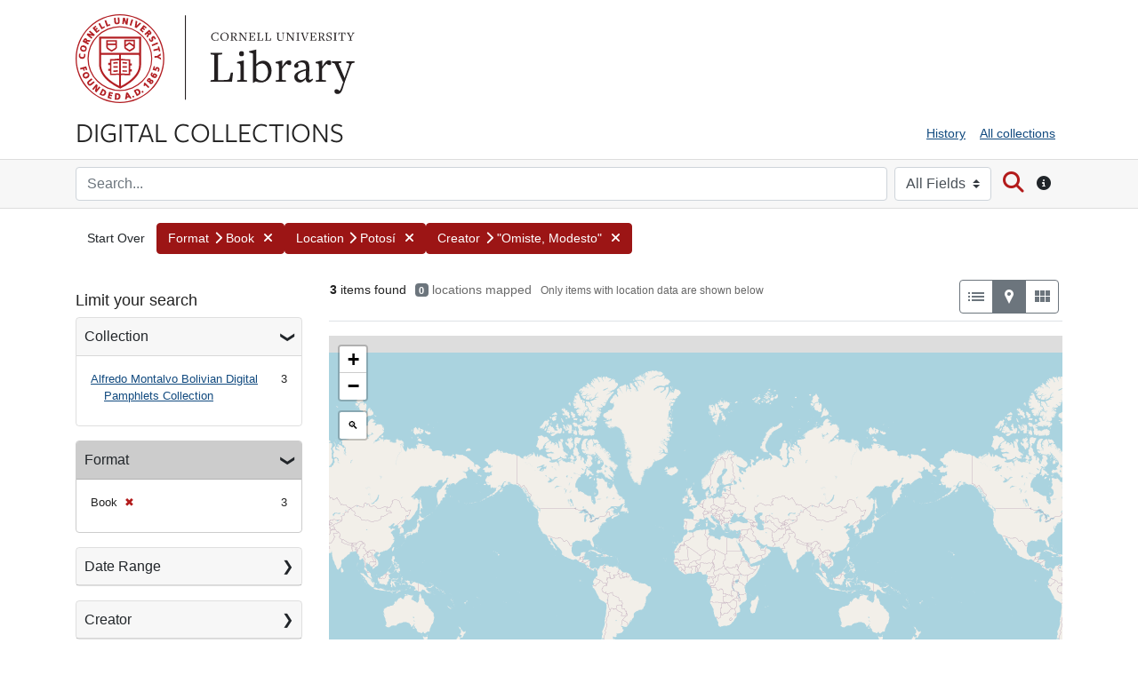

--- FILE ---
content_type: text/html; charset=utf-8
request_url: https://digital.library.cornell.edu/?f%5Bcreator_tesim%5D%5B%5D=%22Omiste%2C+Modesto%22&f%5Bformat_tesim%5D%5B%5D=Book&f%5Blocation_facet_tesim%5D%5B%5D=Potos%C3%AD&per_page=20&search_field=all_fields&sort=sort_date_dtsi+asc%2C+latest_date_isi+asc%2C+title_ssi+asc&view=maps
body_size: 38329
content:
<!DOCTYPE html>
<html lang="en" class="no-js">
  <head>
      <!-- Google tag (gtag.js) -->
  <script async src="https://www.googletagmanager.com/gtag/js?id=G-95XJCZP8QV"></script>
  <script>
    window.dataLayer = window.dataLayer || [];
    function gtag(){dataLayer.push(arguments);}
    gtag('js', new Date());
    gtag('config', 'G-95XJCZP8QV', {
      'cookie_domain': 'digital.library.cornell.edu'
    });
  </script>

<!-- Matomo -->
<script>
  var _paq = window._paq = window._paq || [];
  /* tracker methods like "setCustomDimension" should be called before "trackPageView" */
  _paq.push(['trackPageView']);
  _paq.push(['enableLinkTracking']);
  (function() {
    var u="//webstats.library.cornell.edu/";
    _paq.push(['setTrackerUrl', u+'matomo.php']);
    _paq.push(['setSiteId', '3']);
    var d=document, g=d.createElement('script'), s=d.getElementsByTagName('script')[0];
    g.async=true; g.src=u+'matomo.js'; s.parentNode.insertBefore(g,s);
  })();
</script>
<!-- End Matomo Code -->

    <meta charset="utf-8">
    <meta content="text/html">

    <!-- Mobile viewport optimization h5bp.com/ad -->
    <meta name="HandheldFriendly" content="True">
    <meta name="viewport" content="width=device-width,initial-scale=1">

    <!-- Internet Explorer use the highest version available -->
    <meta http-equiv="X-UA-Compatible" content="IE=edge">

    <meta name="description" content="Digitized content from the collections of Cornell University Library">


    <!-- Open Graph properties -->
    <meta property="og:title" content="Format: Book / Location: Potosí / Creator: &quot;Omiste, Modesto&quot; - Cornell University Library Digital Collections Search Results" />
    <meta property="og:type" content="website" />
    <meta property="og:description" content="Digitized content from the collections of Cornell University Library" />

    <!-- Twitter card -->
    <meta name="twitter:card" content="summary" />
    <meta name="twitter:site" content="@Cornell_Library" />
    <meta name="twitter:title" content="Format: Book / Location: Potosí / Creator: &quot;Omiste, Modesto&quot; - Cornell University Library Digital Collections Search Results" />
    <meta name="twitter:creator" content="Cornell University Library" />
    <meta name="twitter:description" content="Digitized content from the collections of Cornell University Library" />
    <meta name="twitter:image" content="http://digital.library.cornell.edu/assets/CU-Insignia-Red-120.jpg" />

    <!-- Mobile IE allows us to activate ClearType technology for smoothing fonts for easy reading -->
    <!--[if IEMobile]>
      <meta http-equiv="cleartype" content="on">
    <![endif]-->

    <title>Format: Book / Location: Potosí / Creator: &quot;Omiste, Modesto&quot; - Cornell University Library Digital Collections Search Results</title>

    <link href="https://digital.library.cornell.edu/catalog/opensearch.xml" title="Cornell University Library Digital Collections" type="application/opensearchdescription+xml" rel="search" />
    <link rel="icon" type="image/x-icon" href="/assets/favicon-7697d2d6ee3add3a08b7dcb6d1846f6eb4e4415d2bfa8504307581fea51c9697.png" />
    <link rel="stylesheet" href="https://use.typekit.net/wiq6yer.css">
    <link rel="stylesheet" href="/assets/application-a5df14a1bdec8c8d5e745081dbafdb95c844e7acf39570e2263ce46c713700e9.css" media="all" />
    <script src="/assets/application-7c4737904284529f43837be9d08e765f0e138fb876def5b0863395c97e701807.js"></script>
    <meta name="csrf-param" content="authenticity_token" />
<meta name="csrf-token" content="fGvCxyuxD_8A4p-ekfriPpgC1b0T_3nhRme6z8anhnD95gYCDfENMPsW_R2_aQ9wTCZh9dhSiMn9Sn1hn8SpvQ" />
      <meta name="totalResults" content="3" />
<meta name="startIndex" content="0" />
<meta name="itemsPerPage" content="20" />

  <link rel="alternate" type="application/rss+xml" title="RSS for results" href="/catalog.rss?f%5Bcreator_tesim%5D%5B%5D=%22Omiste%2C+Modesto%22&amp;f%5Bformat_tesim%5D%5B%5D=Book&amp;f%5Blocation_facet_tesim%5D%5B%5D=Potos%C3%AD&amp;per_page=20&amp;search_field=all_fields&amp;sort=sort_date_dtsi+asc%2C+latest_date_isi+asc%2C+title_ssi+asc&amp;view=maps" />
  <link rel="alternate" type="application/atom+xml" title="Atom for results" href="/catalog.atom?f%5Bcreator_tesim%5D%5B%5D=%22Omiste%2C+Modesto%22&amp;f%5Bformat_tesim%5D%5B%5D=Book&amp;f%5Blocation_facet_tesim%5D%5B%5D=Potos%C3%AD&amp;per_page=20&amp;search_field=all_fields&amp;sort=sort_date_dtsi+asc%2C+latest_date_isi+asc%2C+title_ssi+asc&amp;view=maps" />
  <link rel="alternate" type="application/json" title="JSON" href="/catalog.json?f%5Bcreator_tesim%5D%5B%5D=%22Omiste%2C+Modesto%22&amp;f%5Bformat_tesim%5D%5B%5D=Book&amp;f%5Blocation_facet_tesim%5D%5B%5D=Potos%C3%AD&amp;per_page=20&amp;search_field=all_fields&amp;sort=sort_date_dtsi+asc%2C+latest_date_isi+asc%2C+title_ssi+asc&amp;view=maps" />


    <!-- Le HTML5 shim, for IE6-8 support of HTML5 elements -->
    <!--[if lt IE 9]>
      <script src="//html5shim.googlecode.com/svn/trunk/html5.js"></script>
    <![endif]-->

  </head>

  <body class="blacklight-catalog blacklight-catalog-index">



  


  <div class="cornell-identity" role="banner">
    <div id="skiptocontent"><a href="#maincontent" data-turbolinks="false">Skip to main content</a></div>

  <div class="container">
          <div class="cornell-logo d-none d-sm-block">
            <a href="http://www.cornell.edu" class="insignia">Cornell University</a>
            <div class="library-brand">
              <a href="https://library.cornell.edu">Library</a>
            </div>
          </div>
          <div class="d-block d-sm-none">
            <a class="mobile-cornell-logo" href="https://www.cornell.edu">Cornell University</a>
            <a class="library-brand-mobile" href="https://library.cornell.edu">Library</a>
          </div>
      <img alt="Cornell University Library" class="cul-print-logo" src="/assets/CULibraryRed-6ce7950c9d30463ac02e2cd131ddee6cd2e76d9380e7aceaf051fd42f07552ca.jpg" />
  </div>
</div>

  <div id="header-navbar" role="navigation">
    <div class="container">
        <div class="row">
            <div class="col-md-6 site-brand">
                <a class="brand" href="/">Digital Collections</a>
            </div>
            <div class="col-md-6">
                <div class="util-links">
                    <nav class="navbar navbar-expand-md navbar-light" role="navigation">
                      <button class="navbar-toggler navbar-toggler-right" type="button" data-toggle="collapse" data-bs-toggle="collapse" data-target="#user-util-collapse" data-bs-target="#user-util-collapse" aria-controls="user-util-collapse" aria-expanded="false" aria-label="Menu">
                        <span class="navbar-toggler-icon"></span>
                        <span class="toggler-label">Menu</span>
                      </button>
                      <div class="collapse navbar-collapse justify-content-md-end" id="user-util-collapse">
                        <ul class="navbar-nav">
  
    <li class="nav-item"><a class="nav-link" href="/search_history">History</a>
</li>

  <li class="nav-item"><a href="/collections?q=&search_field=all_fields&utf8=%E2%9C%93" class="nav-link" onclick="javascript:_paq.push(['trackEvent', 'Header', 'All collections']);">All collections</a></li>
</ul>

                      </div>
                    </nav>
                  </div>
            </div>
        </div>
    </div>
</div>

    <div class="search-bar" role="search">
        <div class="container">
            <div class="search-box">
                 <form class="search-query-form form-inline clearfix" action="https://digital.library.cornell.edu/" accept-charset="UTF-8" method="get">
    <input type="hidden" name="f[creator_tesim][]" value="&quot;Omiste, Modesto&quot;" autocomplete="off" />
<input type="hidden" name="f[format_tesim][]" value="Book" autocomplete="off" />
<input type="hidden" name="f[location_facet_tesim][]" value="Potosí" autocomplete="off" />
<input type="hidden" name="per_page" value="20" autocomplete="off" />
<input type="hidden" name="sort" value="sort_date_dtsi asc, latest_date_isi asc, title_ssi asc" autocomplete="off" />
<input type="hidden" name="view" value="maps" autocomplete="off" />

      <label class="sr-only" for="q">search for</label>
      <input type="text" name="q" id="q" placeholder="Search..." class="search_q q form-control col mr-sm-2" />
        <div class="col-auto my-1">
          <label class="mr-sm-2 sr-only" for="search_field">Search in</label>
          <select name="search_field" id="search_field" title="Targeted search options" class="search_field custom-select mr-sm-2"><option selected="selected" value="all_fields">All Fields</option>
<option value="title">Title</option>
<option value="author">Author</option>
<option value="subject">Subject</option></select>
          <span class="sr-only">for</span>
        </div>

      <button type="submit" class="btn btn-search" id="search">
        <span class="submit-search-text sr-only">Search</span>
        <span class="fa fa-search" aria-hidden="true"></span>
      </button>
      <button type="button" class="btn d-none d-sm-block" data-toggle="tooltip" data-placement="bottom" title="Search all fields or by title, author, or subject. Use quotes for phrase searching.">
        <span class="fa fa-circle-info" aria-hidden="true"></span>
        <span class="sr-only">Search tip</span>
      </button>

</form>

            </div>
        </div>
    </div>

  <div id="blacklight-modal" class="modal fade" tabindex="-1" role="dialog" aria-hidden="true" data-turbo="false">
  <div class="modal-dialog modal-lg" role="document">
    <div class="modal-content">
    </div>
  </div>
</div>




  <div id="main-container" role="main" aria-label="Digital Collections content">

    <div class="container" id="maincontent">
          <div id="appliedParams" class="clearfix constraints-container">
    <h2 class="sr-only visually-hidden">Search Constraints</h2>

  <a class="catalog_startOverLink btn" id="startOverLink" title="Digital Collections home" href="/?view=maps">Start Over</a>

    <span class="constraints-label sr-only visually-hidden">You searched for:</span>
    

      <a href="/?f%5Bcreator_tesim%5D%5B%5D=%22Omiste%2C+Modesto%22&amp;f%5Blocation_facet_tesim%5D%5B%5D=Potos%C3%AD&amp;per_page=20&amp;search_field=all_fields&amp;sort=sort_date_dtsi+asc%2C+latest_date_isi+asc%2C+title_ssi+asc&amp;view=maps" class="btn btn-constraint" title="Remove" role="button">
      <span class="filter-label">Format</span><span class="fa fa-chevron-right" aria-hidden="true"></span>

      <span class="filter-value">Book</span>
    <span class="fa fa-times fa-inverse" aria-hidden="true"></span>
  </a>

  <a href="/?f%5Bcreator_tesim%5D%5B%5D=%22Omiste%2C+Modesto%22&amp;f%5Bformat_tesim%5D%5B%5D=Book&amp;per_page=20&amp;search_field=all_fields&amp;sort=sort_date_dtsi+asc%2C+latest_date_isi+asc%2C+title_ssi+asc&amp;view=maps" class="btn btn-constraint" title="Remove" role="button">
      <span class="filter-label">Location</span><span class="fa fa-chevron-right" aria-hidden="true"></span>

      <span class="filter-value">Potosí</span>
    <span class="fa fa-times fa-inverse" aria-hidden="true"></span>
  </a>

  <a href="/?f%5Bformat_tesim%5D%5B%5D=Book&amp;f%5Blocation_facet_tesim%5D%5B%5D=Potos%C3%AD&amp;per_page=20&amp;search_field=all_fields&amp;sort=sort_date_dtsi+asc%2C+latest_date_isi+asc%2C+title_ssi+asc&amp;view=maps" class="btn btn-constraint" title="Remove" role="button">
      <span class="filter-label">Creator</span><span class="fa fa-chevron-right" aria-hidden="true"></span>

      <span class="filter-value">&quot;Omiste, Modesto&quot;</span>
    <span class="fa fa-times fa-inverse" aria-hidden="true"></span>
  </a>



</div>

      <div class="sr-only application-heading">Cornell University Library Digital Collections</div>
      <div class="row">
  <div class="col-md-12">
    <div id="main-flashes" class="">
      <div class="flash_messages">
    
    
    
    
</div>

    </div>
  </div>
</div>

      	<div class="row">
		<div id="sidebar" class="page-sidebar col-lg-3">
		        
		  	  <div id="facets" class="facets sidenav facets-toggleable-md">
  <div class="facets-header">
    <h2 class="facets-heading">Limit your search</h2>

    <button class="navbar-toggler navbar-toggler-right" type="button" data-toggle="collapse" data-target="#facet-panel-collapse" data-bs-toggle="collapse" data-bs-target="#facet-panel-collapse" aria-controls="facet-panel-collapse" aria-expanded="false" aria-label="Toggle facets">
      <span class="navbar-toggler-icon"></span>
</button>  </div>

  <div id="facet-panel-collapse" class="facets-collapse collapse">
      <div class="card facet-limit blacklight-collection_tesim ">
  <h3 class="card-header p-0 facet-field-heading" id="facet-collection_tesim-header">
    <button
      type="button"
      class="btn w-100 d-block btn-block p-2 text-start text-left collapse-toggle "
      data-toggle="collapse"
      data-bs-toggle="collapse"
      data-target="#facet-collection_tesim"
      data-bs-target="#facet-collection_tesim"
      aria-expanded="true"
      arial-controls="facet-collection_tesim"
    >
          Collection

    </button>
  </h3>
  <div id="facet-collection_tesim" role="region" aria-labelledby="facet-collection_tesim-header" class="panel-collapse facet-content collapse show">
    <div class="card-body">
              
    <ul class="facet-values list-unstyled">
      <li><span class="facet-label"><a class="facet-select" rel="nofollow" href="/?f%5Bcollection_tesim%5D%5B%5D=Alfredo+Montalvo+Bolivian+Digital+Pamphlets+Collection&amp;f%5Bcreator_tesim%5D%5B%5D=%22Omiste%2C+Modesto%22&amp;f%5Bformat_tesim%5D%5B%5D=Book&amp;f%5Blocation_facet_tesim%5D%5B%5D=Potos%C3%AD&amp;per_page=20&amp;search_field=all_fields&amp;sort=sort_date_dtsi+asc%2C+latest_date_isi+asc%2C+title_ssi+asc&amp;view=maps">Alfredo Montalvo Bolivian Digital Pamphlets Collection</a></span><span class="facet-count">3</span></li>
    </ul>




    </div>
  </div>
</div>

<div class="card facet-limit blacklight-format_tesim facet-limit-active">
  <h3 class="card-header p-0 facet-field-heading" id="facet-format_tesim-header">
    <button
      type="button"
      class="btn w-100 d-block btn-block p-2 text-start text-left collapse-toggle "
      data-toggle="collapse"
      data-bs-toggle="collapse"
      data-target="#facet-format_tesim"
      data-bs-target="#facet-format_tesim"
      aria-expanded="true"
      arial-controls="facet-format_tesim"
    >
          Format

    </button>
  </h3>
  <div id="facet-format_tesim" role="region" aria-labelledby="facet-format_tesim-header" class="panel-collapse facet-content collapse show">
    <div class="card-body">
              
    <ul class="facet-values list-unstyled">
      <li><span class="facet-label"><span class="selected">Book</span><a class="remove" rel="nofollow" href="/?f%5Bcreator_tesim%5D%5B%5D=%22Omiste%2C+Modesto%22&amp;f%5Blocation_facet_tesim%5D%5B%5D=Potos%C3%AD&amp;per_page=20&amp;search_field=all_fields&amp;sort=sort_date_dtsi+asc%2C+latest_date_isi+asc%2C+title_ssi+asc&amp;view=maps"><span class="remove-icon" aria-hidden="true">✖</span><span class="sr-only visually-hidden">[remove]</span></a></span><span class="selected facet-count">3</span></li>
    </ul>




    </div>
  </div>
</div>

<div class="card facet-limit blacklight-latest_date_isi ">
  <h3 class="card-header p-0 facet-field-heading" id="facet-latest_date_isi-header">
    <button
      type="button"
      class="btn w-100 d-block btn-block p-2 text-start text-left collapse-toggle collapsed"
      data-toggle="collapse"
      data-bs-toggle="collapse"
      data-target="#facet-latest_date_isi"
      data-bs-target="#facet-latest_date_isi"
      aria-expanded="false"
      arial-controls="facet-latest_date_isi"
    >
          Date Range

    </button>
  </h3>
  <div id="facet-latest_date_isi" role="region" aria-labelledby="facet-latest_date_isi-header" class="panel-collapse facet-content collapse ">
    <div class="card-body">
          <div class="limit_content range_limit latest_date_isi-config blrl-plot-config">

      <!-- no results profile if missing is selected -->
        <!-- you can hide this if you want, but it has to be on page if you want
             JS slider and calculated facets to show up, JS sniffs it. -->
        <div class="profile">

              <div class="distribution subsection chart_js">
                <!-- if  we already fetched segments from solr, display them
                     here. Otherwise, display a link to fetch them, which JS
                     will AJAX fetch.  -->
                  <ul class="facet-values list-unstyled ">
  <li><span class="facet-label"><a class="facet-select" rel="nofollow" href="/?f%5Bcreator_tesim%5D%5B%5D=%22Omiste%2C+Modesto%22&amp;f%5Bformat_tesim%5D%5B%5D=Book&amp;f%5Blocation_facet_tesim%5D%5B%5D=Potos%C3%AD&amp;per_page=20&amp;range%5Blatest_date_isi%5D%5Bbegin%5D=1100&amp;range%5Blatest_date_isi%5D%5Bend%5D=1199&amp;search_field=all_fields&amp;sort=sort_date_dtsi+asc%2C+latest_date_isi+asc%2C+title_ssi+asc&amp;view=maps"><span class="from" data-blrl-begin="1100">1100</span> to <span class="to" data-blrl-end="1199">1199</span></a></span><span class="facet-count">0</span></li><li><span class="facet-label"><a class="facet-select" rel="nofollow" href="/?f%5Bcreator_tesim%5D%5B%5D=%22Omiste%2C+Modesto%22&amp;f%5Bformat_tesim%5D%5B%5D=Book&amp;f%5Blocation_facet_tesim%5D%5B%5D=Potos%C3%AD&amp;per_page=20&amp;range%5Blatest_date_isi%5D%5Bbegin%5D=1200&amp;range%5Blatest_date_isi%5D%5Bend%5D=1399&amp;search_field=all_fields&amp;sort=sort_date_dtsi+asc%2C+latest_date_isi+asc%2C+title_ssi+asc&amp;view=maps"><span class="from" data-blrl-begin="1200">1200</span> to <span class="to" data-blrl-end="1399">1399</span></a></span><span class="facet-count">0</span></li><li><span class="facet-label"><a class="facet-select" rel="nofollow" href="/?f%5Bcreator_tesim%5D%5B%5D=%22Omiste%2C+Modesto%22&amp;f%5Bformat_tesim%5D%5B%5D=Book&amp;f%5Blocation_facet_tesim%5D%5B%5D=Potos%C3%AD&amp;per_page=20&amp;range%5Blatest_date_isi%5D%5Bbegin%5D=1400&amp;range%5Blatest_date_isi%5D%5Bend%5D=1599&amp;search_field=all_fields&amp;sort=sort_date_dtsi+asc%2C+latest_date_isi+asc%2C+title_ssi+asc&amp;view=maps"><span class="from" data-blrl-begin="1400">1400</span> to <span class="to" data-blrl-end="1599">1599</span></a></span><span class="facet-count">0</span></li><li><span class="facet-label"><a class="facet-select" rel="nofollow" href="/?f%5Bcreator_tesim%5D%5B%5D=%22Omiste%2C+Modesto%22&amp;f%5Bformat_tesim%5D%5B%5D=Book&amp;f%5Blocation_facet_tesim%5D%5B%5D=Potos%C3%AD&amp;per_page=20&amp;range%5Blatest_date_isi%5D%5Bbegin%5D=1600&amp;range%5Blatest_date_isi%5D%5Bend%5D=1799&amp;search_field=all_fields&amp;sort=sort_date_dtsi+asc%2C+latest_date_isi+asc%2C+title_ssi+asc&amp;view=maps"><span class="from" data-blrl-begin="1600">1600</span> to <span class="to" data-blrl-end="1799">1799</span></a></span><span class="facet-count">0</span></li><li><span class="facet-label"><a class="facet-select" rel="nofollow" href="/?f%5Bcreator_tesim%5D%5B%5D=%22Omiste%2C+Modesto%22&amp;f%5Bformat_tesim%5D%5B%5D=Book&amp;f%5Blocation_facet_tesim%5D%5B%5D=Potos%C3%AD&amp;per_page=20&amp;range%5Blatest_date_isi%5D%5Bbegin%5D=1800&amp;range%5Blatest_date_isi%5D%5Bend%5D=1999&amp;search_field=all_fields&amp;sort=sort_date_dtsi+asc%2C+latest_date_isi+asc%2C+title_ssi+asc&amp;view=maps"><span class="from" data-blrl-begin="1800">1800</span> to <span class="to" data-blrl-end="1999">1999</span></a></span><span class="facet-count">3</span></li><li><span class="facet-label"><a class="facet-select" rel="nofollow" href="/?f%5Bcreator_tesim%5D%5B%5D=%22Omiste%2C+Modesto%22&amp;f%5Bformat_tesim%5D%5B%5D=Book&amp;f%5Blocation_facet_tesim%5D%5B%5D=Potos%C3%AD&amp;per_page=20&amp;range%5Blatest_date_isi%5D%5Bbegin%5D=2000&amp;range%5Blatest_date_isi%5D%5Bend%5D=2028&amp;search_field=all_fields&amp;sort=sort_date_dtsi+asc%2C+latest_date_isi+asc%2C+title_ssi+asc&amp;view=maps"><span class="from" data-blrl-begin="2000">2000</span> to <span class="to" data-blrl-end="2028">2028</span></a></span><span class="facet-count">0</span></li>
</ul>

              </div>
            <p class="range subsection slider_js">
              Current results range from <span class="min">1873</span> to <span class="max">1890</span>
            </p>
        </div>

        <form class="range_limit subsection form-inline range_latest_date_isi d-flex justify-content-center" action="https://digital.library.cornell.edu/" accept-charset="UTF-8" method="get">
  <input type="hidden" name="f[creator_tesim][]" value="&quot;Omiste, Modesto&quot;" autocomplete="off" />
<input type="hidden" name="f[format_tesim][]" value="Book" autocomplete="off" />
<input type="hidden" name="f[location_facet_tesim][]" value="Potosí" autocomplete="off" />
<input type="hidden" name="per_page" value="20" autocomplete="off" />
<input type="hidden" name="search_field" value="all_fields" autocomplete="off" />
<input type="hidden" name="sort" value="sort_date_dtsi asc, latest_date_isi asc, title_ssi asc" autocomplete="off" />
<input type="hidden" name="view" value="maps" autocomplete="off" />

  <div class="input-group input-group-sm mb-3 flex-nowrap range-limit-input-group">
    <input type="number" name="range[latest_date_isi][begin]" id="range_latest_date_isi_begin" maxlength="4" class="form-control text-center range_begin" /><label class="sr-only visually-hidden" for="range_latest_date_isi_begin">Date Range range begin</label>
    <input type="number" name="range[latest_date_isi][end]" id="range_latest_date_isi_end" maxlength="4" class="form-control text-center range_end" /><label class="sr-only visually-hidden" for="range_latest_date_isi_end">Date Range range end</label>
    <div class="input-group-append visually-hidden">
      <input type="submit" value="Enter" class="submit btn btn-secondary" data-disable-with="Enter" />
    </div>
    <input type="submit" value="Enter" class="submit btn btn-secondary sr-only" aria-hidden="true" data-disable-with="Enter" />
  </div>
</form>

        <div class="more_facets"><a data-blacklight-modal="trigger" href="/catalog/facet/latest_date_isi?f%5Bcreator_tesim%5D%5B%5D=%22Omiste%2C+Modesto%22&amp;f%5Bformat_tesim%5D%5B%5D=Book&amp;f%5Blocation_facet_tesim%5D%5B%5D=Potos%C3%AD&amp;per_page=20&amp;search_field=all_fields&amp;sort=sort_date_dtsi+asc%2C+latest_date_isi+asc%2C+title_ssi+asc&amp;view=maps">View larger »</a></div>

    </div>


    </div>
  </div>
</div>

<div class="card facet-limit blacklight-creator_facet_tesim ">
  <h3 class="card-header p-0 facet-field-heading" id="facet-creator_facet_tesim-header">
    <button
      type="button"
      class="btn w-100 d-block btn-block p-2 text-start text-left collapse-toggle collapsed"
      data-toggle="collapse"
      data-bs-toggle="collapse"
      data-target="#facet-creator_facet_tesim"
      data-bs-target="#facet-creator_facet_tesim"
      aria-expanded="false"
      arial-controls="facet-creator_facet_tesim"
    >
          Creator

    </button>
  </h3>
  <div id="facet-creator_facet_tesim" role="region" aria-labelledby="facet-creator_facet_tesim-header" class="panel-collapse facet-content collapse ">
    <div class="card-body">
              
    <ul class="facet-values list-unstyled">
      <li><span class="facet-label"><a class="facet-select" rel="nofollow" href="/?f%5Bcreator_facet_tesim%5D%5B%5D=%22Omiste%2C+Modesto%22&amp;f%5Bcreator_tesim%5D%5B%5D=%22Omiste%2C+Modesto%22&amp;f%5Bformat_tesim%5D%5B%5D=Book&amp;f%5Blocation_facet_tesim%5D%5B%5D=Potos%C3%AD&amp;per_page=20&amp;search_field=all_fields&amp;sort=sort_date_dtsi+asc%2C+latest_date_isi+asc%2C+title_ssi+asc&amp;view=maps">&quot;Omiste, Modesto&quot;</a></span><span class="facet-count">3</span></li>
    </ul>




    </div>
  </div>
</div>

<div class="card facet-limit blacklight-location_facet_tesim facet-limit-active">
  <h3 class="card-header p-0 facet-field-heading" id="facet-location_facet_tesim-header">
    <button
      type="button"
      class="btn w-100 d-block btn-block p-2 text-start text-left collapse-toggle "
      data-toggle="collapse"
      data-bs-toggle="collapse"
      data-target="#facet-location_facet_tesim"
      data-bs-target="#facet-location_facet_tesim"
      aria-expanded="true"
      arial-controls="facet-location_facet_tesim"
    >
          Location

    </button>
  </h3>
  <div id="facet-location_facet_tesim" role="region" aria-labelledby="facet-location_facet_tesim-header" class="panel-collapse facet-content collapse show">
    <div class="card-body">
              
    <ul class="facet-values list-unstyled">
      <li><span class="facet-label"><span class="selected">Potosí</span><a class="remove" rel="nofollow" href="/?f%5Bcreator_tesim%5D%5B%5D=%22Omiste%2C+Modesto%22&amp;f%5Bformat_tesim%5D%5B%5D=Book&amp;per_page=20&amp;search_field=all_fields&amp;sort=sort_date_dtsi+asc%2C+latest_date_isi+asc%2C+title_ssi+asc&amp;view=maps"><span class="remove-icon" aria-hidden="true">✖</span><span class="sr-only visually-hidden">[remove]</span></a></span><span class="selected facet-count">3</span></li>
    </ul>




    </div>
  </div>
</div>

<div class="card facet-limit blacklight-lang_tesim ">
  <h3 class="card-header p-0 facet-field-heading" id="facet-lang_tesim-header">
    <button
      type="button"
      class="btn w-100 d-block btn-block p-2 text-start text-left collapse-toggle collapsed"
      data-toggle="collapse"
      data-bs-toggle="collapse"
      data-target="#facet-lang_tesim"
      data-bs-target="#facet-lang_tesim"
      aria-expanded="false"
      arial-controls="facet-lang_tesim"
    >
          Language

    </button>
  </h3>
  <div id="facet-lang_tesim" role="region" aria-labelledby="facet-lang_tesim-header" class="panel-collapse facet-content collapse ">
    <div class="card-body">
              
    <ul class="facet-values list-unstyled">
      <li><span class="facet-label"><a class="facet-select" rel="nofollow" href="/?f%5Bcreator_tesim%5D%5B%5D=%22Omiste%2C+Modesto%22&amp;f%5Bformat_tesim%5D%5B%5D=Book&amp;f%5Blang_tesim%5D%5B%5D=Spanish&amp;f%5Blocation_facet_tesim%5D%5B%5D=Potos%C3%AD&amp;per_page=20&amp;search_field=all_fields&amp;sort=sort_date_dtsi+asc%2C+latest_date_isi+asc%2C+title_ssi+asc&amp;view=maps">Spanish</a></span><span class="facet-count">3</span></li>
    </ul>




    </div>
  </div>
</div>

<div class="card facet-limit blacklight-subject_all_tesim ">
  <h3 class="card-header p-0 facet-field-heading" id="facet-subject_all_tesim-header">
    <button
      type="button"
      class="btn w-100 d-block btn-block p-2 text-start text-left collapse-toggle collapsed"
      data-toggle="collapse"
      data-bs-toggle="collapse"
      data-target="#facet-subject_all_tesim"
      data-bs-target="#facet-subject_all_tesim"
      aria-expanded="false"
      arial-controls="facet-subject_all_tesim"
    >
          Subject

    </button>
  </h3>
  <div id="facet-subject_all_tesim" role="region" aria-labelledby="facet-subject_all_tesim-header" class="panel-collapse facet-content collapse ">
    <div class="card-body">
              
    <ul class="facet-values list-unstyled">
      <li><span class="facet-label"><a class="facet-select" rel="nofollow" href="/?f%5Bcreator_tesim%5D%5B%5D=%22Omiste%2C+Modesto%22&amp;f%5Bformat_tesim%5D%5B%5D=Book&amp;f%5Blocation_facet_tesim%5D%5B%5D=Potos%C3%AD&amp;f%5Bsubject_all_tesim%5D%5B%5D=Bolivia+-+Pamphlets&amp;per_page=20&amp;search_field=all_fields&amp;sort=sort_date_dtsi+asc%2C+latest_date_isi+asc%2C+title_ssi+asc&amp;view=maps">Bolivia - Pamphlets</a></span><span class="facet-count">3</span></li>
    </ul>




    </div>
  </div>
</div>

<div class="card facet-limit blacklight-repository_tesim ">
  <h3 class="card-header p-0 facet-field-heading" id="facet-repository_tesim-header">
    <button
      type="button"
      class="btn w-100 d-block btn-block p-2 text-start text-left collapse-toggle collapsed"
      data-toggle="collapse"
      data-bs-toggle="collapse"
      data-target="#facet-repository_tesim"
      data-bs-target="#facet-repository_tesim"
      aria-expanded="false"
      arial-controls="facet-repository_tesim"
    >
          Repository

    </button>
  </h3>
  <div id="facet-repository_tesim" role="region" aria-labelledby="facet-repository_tesim-header" class="panel-collapse facet-content collapse ">
    <div class="card-body">
              
    <ul class="facet-values list-unstyled">
      <li><span class="facet-label"><a class="facet-select" rel="nofollow" href="/?f%5Bcreator_tesim%5D%5B%5D=%22Omiste%2C+Modesto%22&amp;f%5Bformat_tesim%5D%5B%5D=Book&amp;f%5Blocation_facet_tesim%5D%5B%5D=Potos%C3%AD&amp;f%5Brepository_tesim%5D%5B%5D=Division+of+Rare+and+Manuscript+Collections&amp;per_page=20&amp;search_field=all_fields&amp;sort=sort_date_dtsi+asc%2C+latest_date_isi+asc%2C+title_ssi+asc&amp;view=maps">Division of Rare and Manuscript Collections</a></span><span class="facet-count">3</span></li>
    </ul>




    </div>
  </div>
</div>

</div></div>


		</div>
		<div id="content" class="col-lg-9">
			<div id="searchresults">
		   		




<div id="sortAndPerPage" class="sort-pagination d-md-flex justify-content-between" role="navigation" aria-label="Results navigation">
  <section class="pagination">
      <div class="page-links">
      <span class="page-entries">
        <strong>1</strong> - <strong>3</strong> of <strong>3</strong>
      </span>
    </div> 

</section>

  <div class="search-widgets">
        <div id="sort-dropdown" class="btn-group sort-dropdown">
  <button name="button" type="submit" class="btn btn-outline-secondary dropdown-toggle" aria-expanded="false" data-toggle="dropdown" data-bs-toggle="dropdown">Sort<span class="d-none d-sm-inline"> by relevance</span><span class="caret"></span></button>

  <div class="dropdown-menu" role="menu">
      <a class="dropdown-item active" role="menuitem" aria-current="page" href="/?f%5Bcreator_tesim%5D%5B%5D=%22Omiste%2C+Modesto%22&amp;f%5Bformat_tesim%5D%5B%5D=Book&amp;f%5Blocation_facet_tesim%5D%5B%5D=Potos%C3%AD&amp;per_page=20&amp;search_field=all_fields&amp;sort=collection_sequence_isi+asc%2C+identifier_blaschka_isi+asc%2C+score+desc%2C+latest_date_isi+asc&amp;view=maps">relevance</a>
      <a class="dropdown-item " role="menuitem" href="/?f%5Bcreator_tesim%5D%5B%5D=%22Omiste%2C+Modesto%22&amp;f%5Bformat_tesim%5D%5B%5D=Book&amp;f%5Blocation_facet_tesim%5D%5B%5D=Potos%C3%AD&amp;per_page=20&amp;search_field=all_fields&amp;sort=sort_date_dtsi_ml+desc%2C+latest_date_isi+desc%2C+title_ssi+asc&amp;view=maps">year (descending)</a>
      <a class="dropdown-item " role="menuitem" href="/?f%5Bcreator_tesim%5D%5B%5D=%22Omiste%2C+Modesto%22&amp;f%5Bformat_tesim%5D%5B%5D=Book&amp;f%5Blocation_facet_tesim%5D%5B%5D=Potos%C3%AD&amp;per_page=20&amp;search_field=all_fields&amp;sort=sort_date_dtsi_ml+asc%2C+latest_date_isi+asc%2C+title_ssi+asc&amp;view=maps">year (ascending)</a>
      <a class="dropdown-item " role="menuitem" href="/?f%5Bcreator_tesim%5D%5B%5D=%22Omiste%2C+Modesto%22&amp;f%5Bformat_tesim%5D%5B%5D=Book&amp;f%5Blocation_facet_tesim%5D%5B%5D=Potos%C3%AD&amp;per_page=20&amp;search_field=all_fields&amp;sort=title_alpha_only_sort+asc%2C+title_ssi+asc%2Clatest_date_isi+asc&amp;view=maps">title (a to z)</a>
      <a class="dropdown-item " role="menuitem" href="/?f%5Bcreator_tesim%5D%5B%5D=%22Omiste%2C+Modesto%22&amp;f%5Bformat_tesim%5D%5B%5D=Book&amp;f%5Blocation_facet_tesim%5D%5B%5D=Potos%C3%AD&amp;per_page=20&amp;search_field=all_fields&amp;sort=title_alpha_only_sort+desc%2C+title_ssi+desc%2C+latest_date_isi+desc&amp;view=maps">title (z to a)</a>
      <a class="dropdown-item " role="menuitem" href="/?f%5Bcreator_tesim%5D%5B%5D=%22Omiste%2C+Modesto%22&amp;f%5Bformat_tesim%5D%5B%5D=Book&amp;f%5Blocation_facet_tesim%5D%5B%5D=Potos%C3%AD&amp;per_page=20&amp;search_field=all_fields&amp;sort=creator_ssi+asc%2C+sort_date_dtsi_ml+asc%2C+latest_date_isi+asc&amp;view=maps">author (a to z)</a>
  </div>
</div>



      <span class="sr-only visually-hidden">Number of results to display per page</span>
<div id="per_page-dropdown" class="btn-group per_page-dropdown">
  <button name="button" type="submit" class="btn btn-outline-secondary dropdown-toggle" aria-expanded="false" data-toggle="dropdown" data-bs-toggle="dropdown"><span class="d-none d-sm-inline"> per page</span><span class="caret"></span></button>

  <div class="dropdown-menu" role="menu">
      <a class="dropdown-item " role="menuitem" href="/?f%5Bcreator_tesim%5D%5B%5D=%22Omiste%2C+Modesto%22&amp;f%5Bformat_tesim%5D%5B%5D=Book&amp;f%5Blocation_facet_tesim%5D%5B%5D=Potos%C3%AD&amp;per_page=12&amp;search_field=all_fields&amp;sort=sort_date_dtsi+asc%2C+latest_date_isi+asc%2C+title_ssi+asc&amp;view=maps">12<span class="sr-only visually-hidden"> per page</span></a>
      <a class="dropdown-item " role="menuitem" href="/?f%5Bcreator_tesim%5D%5B%5D=%22Omiste%2C+Modesto%22&amp;f%5Bformat_tesim%5D%5B%5D=Book&amp;f%5Blocation_facet_tesim%5D%5B%5D=Potos%C3%AD&amp;per_page=24&amp;search_field=all_fields&amp;sort=sort_date_dtsi+asc%2C+latest_date_isi+asc%2C+title_ssi+asc&amp;view=maps">24<span class="sr-only visually-hidden"> per page</span></a>
      <a class="dropdown-item " role="menuitem" href="/?f%5Bcreator_tesim%5D%5B%5D=%22Omiste%2C+Modesto%22&amp;f%5Bformat_tesim%5D%5B%5D=Book&amp;f%5Blocation_facet_tesim%5D%5B%5D=Potos%C3%AD&amp;per_page=48&amp;search_field=all_fields&amp;sort=sort_date_dtsi+asc%2C+latest_date_isi+asc%2C+title_ssi+asc&amp;view=maps">48<span class="sr-only visually-hidden"> per page</span></a>
      <a class="dropdown-item " role="menuitem" href="/?f%5Bcreator_tesim%5D%5B%5D=%22Omiste%2C+Modesto%22&amp;f%5Bformat_tesim%5D%5B%5D=Book&amp;f%5Blocation_facet_tesim%5D%5B%5D=Potos%C3%AD&amp;per_page=100&amp;search_field=all_fields&amp;sort=sort_date_dtsi+asc%2C+latest_date_isi+asc%2C+title_ssi+asc&amp;view=maps">100<span class="sr-only visually-hidden"> per page</span></a>
  </div>
</div>



      <div class="view-type">
  <span class="sr-only visually-hidden">View results as: </span>
  <div class="view-type-group btn-group">
      <a title="List" class="btn btn-outline-secondary btn-icon view-type-list " href="/?f%5Bcreator_tesim%5D%5B%5D=%22Omiste%2C+Modesto%22&amp;f%5Bformat_tesim%5D%5B%5D=Book&amp;f%5Blocation_facet_tesim%5D%5B%5D=Potos%C3%AD&amp;per_page=20&amp;search_field=all_fields&amp;sort=sort_date_dtsi+asc%2C+latest_date_isi+asc%2C+title_ssi+asc&amp;view=list">
  <span class="blacklight-icons blacklight-icon-list"><?xml version="1.0"?>
<svg width="24" height="24" viewBox="0 0 24 24" aria-label="List" role="img">
  <title>List</title>
  <path d="M3 13h2v-2H3v2zm0 4h2v-2H3v2zm0-8h2V7H3v2zm4 4h14v-2H7v2zm0 4h14v-2H7v2zM7 7v2h14V7H7z"/>
  <path d="M0 0h24v24H0z" fill="none"/>
</svg>
</span>
  <span class="caption">List</span>
</a>
      <a title="Map" class="btn btn-outline-secondary btn-icon view-type-maps active" href="/?f%5Bcreator_tesim%5D%5B%5D=%22Omiste%2C+Modesto%22&amp;f%5Bformat_tesim%5D%5B%5D=Book&amp;f%5Blocation_facet_tesim%5D%5B%5D=Potos%C3%AD&amp;per_page=20&amp;search_field=all_fields&amp;sort=sort_date_dtsi+asc%2C+latest_date_isi+asc%2C+title_ssi+asc&amp;view=maps">
  <span class="blacklight-icons blacklight-icon-maps"><?xml version="1.0"?>
<svg width="24" height="24" viewBox="0 0 24 24" aria-label="Maps" role="img">
  <title>Maps</title>
  <path d="M16,12a5.11,5.11,0,0,0,.8-1.6ZM8,12l-.8-1.6A4.72,4.72,0,0,0,8,12Z"/>
  <path d="M12,4A5,5,0,0,0,7,9a4.71,4.71,0,0,0,.1,1c0,.13.06.26.1.39L8,12l4,8,4-8,.8-1.6L16.9,10A4.71,4.71,0,0,0,17,9,5,5,0,0,0,12,4Zm0,7a2,2,0,1,1,1.73-1A2,2,0,0,1,12,11Z"/>
  <path d="M7.1,10c0,.13.06.26.1.39L7,10Z"/>
  <path d="M17,10l-.19.39L16.9,10Z"/>
</svg>
</span>
  <span class="caption">Map</span>
</a>
      <a title="Gallery" class="btn btn-outline-secondary btn-icon view-type-gallery " href="/?f%5Bcreator_tesim%5D%5B%5D=%22Omiste%2C+Modesto%22&amp;f%5Bformat_tesim%5D%5B%5D=Book&amp;f%5Blocation_facet_tesim%5D%5B%5D=Potos%C3%AD&amp;per_page=20&amp;search_field=all_fields&amp;sort=sort_date_dtsi+asc%2C+latest_date_isi+asc%2C+title_ssi+asc&amp;view=gallery">
  <span class="blacklight-icons blacklight-icon-gallery"><?xml version="1.0"?>
<svg width="24" height="24" viewBox="0 0 24 24" aria-label="Gallery" role="img">
  <title>Gallery</title>
  <path fill="none" d="M0 0h24v24H0V0z"/>
  <path d="M4 11h5V5H4v6zm0 7h5v-6H4v6zm6 0h5v-6h-5v6zm6 0h5v-6h-5v6zm-6-7h5V5h-5v6zm6-6v6h5V5h-5z"/>
</svg>
</span>
  <span class="caption">Gallery</span>
</a>
  </div>
</div>


</div>
</div>


<h1 class="sr-only visually-hidden">Search Results</h1>

  <div id="documents" class="map">
  <div id="blacklight-index-map" data-maxzoom="18" data-tileurl="https://{s}.tile.openstreetmap.org/{z}/{x}/{y}.png" data-mapattribution="Map data &amp;copy; &lt;a href=&quot;http://openstreetmap.org&quot;&gt;OpenStreetMap&lt;/a&gt; contributors, &lt;a href=&quot;http://creativecommons.org/licenses/by-sa/2.0/&quot;&gt;CC-BY-SA&lt;/a&gt;" data-searchcontrol="true" data-catalogpath="/catalog" data-placenamefield="title_tesim" data-clustercount="hits" data-searchresultsview="list"></div>
<script>
//<![CDATA[
$('#blacklight-index-map').blacklight_leaflet_map({"type":"FeatureCollection","features":[]});
//]]>
</script>
</div>




		   	</div>
		</div>
	</div>

    </div>

  </div>

  <footer>
	<div class="container">
		<div class="row">
			<div class="col-lg-9">
				<p><a href="/" aria-label="Digital Collections home page">Home</a> / <a href="/about">About</a> / <a href="http://hdl.handle.net/1813.001/CULCopyright">Guidelines for use</a> / <a href="http://digital.library.cornell.edu/collections">Browse collections</a> / <a href="/contact">Contact</a></p>
				<p><a href="/image-credits">Image credits</a></p>
			</div>
			<div class="col-lg-3 feedback-link">
				<a href="https://cornell.ca1.qualtrics.com/jfe/form/SV_3q6WI0g2QGCjsJE" class="btn btn-dark">Send us feedback</a>
			</div>
		</div>
	</div>
</footer>
<div class="cornell-footer" role="contentinfo">
	<div class="container">
		<div class="row">
			<div class="col-lg-9">
				<p>&copy;2026 <a href="https://library.cornell.edu">Cornell University Library</a> / <a href="http://www.library.cornell.edu/privacy">Privacy</a></p>
			</div>
			<div class="col-lg-3 accessibility-link">
				<p>
					<a href="https://www.library.cornell.edu/web-accessibility">Web accessibility assistance</a>
				</p>
			</div>
		</div>
	</div>
</div>
  </body>
</html>
